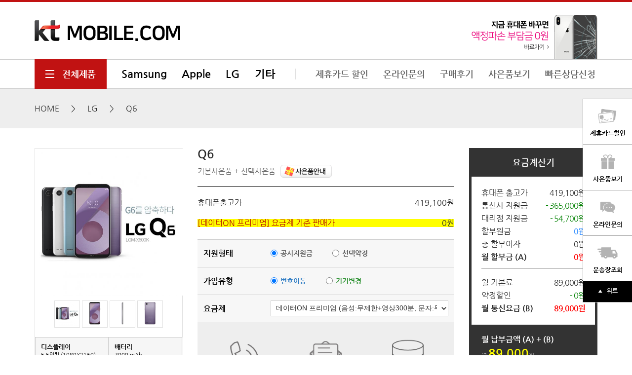

--- FILE ---
content_type: text/html
request_url: http://kt-mobile.com/detail.htm?no=21
body_size: 27947
content:
<!DOCTYPE html PUBLIC "-//W3C//DTD XHTML 1.0 Transitional//EN" "http://www.w3.org/TR/xhtml1/DTD/xhtml1-transitional.dtd">
<html>
<head>
<meta http-equiv="Content-Type" content="text/html; charset=euc-kr" />
<link rel="stylesheet" type="text/css" href="./css/style.css" media="screen" />
<meta name="naver-site-verification" content="42916d416571e71f74585a16e529929e585d2ae2"/>
<meta name="description" content="KT,기기변경,보상기변,번호이동,삼성,Apple,아이폰,LG 휴대폰, 푸짐한 사은품" />
<meta name="keywords" content="KT,기기변경,보상기변,번호이동,삼성,Apple,아이폰,LG 휴대폰, 푸짐한 사은품" />
<link rel="canonical" href="http://www.kt-mobile.com" />
<meta name="robots" content="index">
<meta property="og:type" content="website">
<meta property="og:title" content="KT 모바일 닷컴">
<meta property="og:description" content="KT,기기변경,보상기변,번호이동,삼성,Apple,아이폰,LG 휴대폰, 푸짐한 사은품">
<meta property="og:url" content="http://www.kt-mobile.com">
<meta property="al:web:url" content="http://www.kt-mobile.com/mobile/">
<title>KT 모바일 닷컴</title>

<script>
	parent.scrollTo(0,0);
</script></head>
<script>
<!-- 
    function ifrmResize(i){
        var iframeHeight=
        (i).contentWindow.document.body.scrollHeight;
        (i).height=iframeHeight+20;
    }
// -->
</script>

<body id="top">




<div style="position:relative;float:left;width:100%;height:116px;border-top:4px solid #c11212;"><!--  배경 100% -->
	<div style="position:relative;width:1140px;margin:0 auto;"><!-- 1140px로 감싸기 -->

		<div class="logo"><a href="./index.htm"><img src="./img/logo.png" alt="logo" /></a></div><!-- 로고 -->
		<div class="top_banner">
			<a href="#"><img src="./bs/data/banner/aa11523332491.png" /></a>
		</div>

    </div>
</div>


<div class="menu_w" style="z-index:9999">
	<div class="menu" id="gnb"><!-- 상단메뉴 -->
		<a class="snb_open" onclick="snb.style.visibility='visible'" ><img src="./img/snb_open.gif" alt="menu open" /></a>
		<ul>
			<li><a href="./sub.htm?catenum=1">Samsung</a></li>
			<li><a href="./sub.htm?catenum=2">Apple</a></li>
			<li><a href="./sub.htm?catenum=3">LG</a></li>
			<li><a href="./sub.htm?catenum=4">기타</a></li>
		</ul>
		<ul class="small_menu">
			<li><a href="./card.htm">제휴카드 할인</a></li>
			<li><a href="./question.htm">온라인문의</a></li>
			<li><a href="./review.htm">구매후기</a></li>
			<li><a href="./gift1.htm">사은품보기</a>
				<ul>
					<li><a href="./gift1.htm">기본사은품</a></li>
					<li><a href="./gift2.htm">선택사은품</a></li>
				</ul>
			</li>
			<li><a href="./consulting.htm">빠른상담신청</a></li>
		</ul>

		<div id="snb" style="visibility:hidden;">
			<div id="submenu">
				<a class="snb_close" onclick="snb.style.visibility='hidden'"><img src="./img/snb_close.gif" alt="menu close" /></a>
				<dl class="dl_list">
					<dt>SamSung</dt>
					<dd><a href="./detail.htm?no=46">A6</a></dd>
					<dd><a href="./detail.htm?no=36">Galaxy J5 2017</a></dd>
					<dd><a href="./detail.htm?no=37">Galaxy J7 2017</a></dd>
					<dd><a href="./detail.htm?no=25">갤럭시 A5 2017</a></dd>
					<dd><a href="./detail.htm?no=26">갤럭시 A8</a></dd>
					<dd><a href="./detail.htm?no=28">갤럭시 On7 Prime</a></dd>
					<dd><a href="./detail.htm?no=30">갤럭시 S8 64GB</a></dd>
					<dd><a href="./detail.htm?no=32">갤럭시 S8 Plus 64GB</a></dd>
					<dd><a href="./detail.htm?no=33">갤럭시 S9 64GB</a></dd>
					<dd><a href="./detail.htm?no=35">갤럭시 S9+ 256GB</a></dd>
					<dd><a href="./detail.htm?no=34">갤럭시 S9+ 64GB</a></dd>
					<dd><a href="./detail.htm?no=40">갤럭시 노트8 256GB</a></dd>
					<dd><a href="./detail.htm?no=38">갤럭시 노트8 64GB</a></dd>
					<dd><a href="./detail.htm?no=45">갤럭시Jean</a></dd>
					<dd><a href="./detail.htm?no=42">갤럭시노트9</a></dd>
					<dd><a href="./detail.htm?no=43">갤럭시노트9 512G</a></dd>
				</dl>
				<dl class="dl_list2">
					<dt>Apple</dt>
					<dd><a href="./detail.htm?no=2">iPhone 7 128GB</a></dd>
					<dd><a href="./detail.htm?no=3">iPhone 7 256GB</a></dd>
					<dd><a href="./detail.htm?no=4">iPhone 7 32GB</a></dd>
					<dd><a href="./detail.htm?no=5">iPhone 7 Plus 128GB</a></dd>
					<dd><a href="./detail.htm?no=6">iPhone 7 Plus 256GB</a></dd>
					<dd><a href="./detail.htm?no=7">iPhone 7 Plus 32GB</a></dd>
					<dd><a href="./detail.htm?no=8">iPhone 8 256GB</a></dd>
					<dd><a href="./detail.htm?no=9">iPhone 8 64GB</a></dd>
					<dd><a href="./detail.htm?no=10">iPhone 8 Plus 256GB</a></dd>
					<dd><a href="./detail.htm?no=11">iPhone 8 Plus 64GB</a></dd>
					<dd><a href="./detail.htm?no=12">iPhone X 256GB</a></dd>
					<dd><a href="./detail.htm?no=13">iPhone X 64GB</a></dd>
				</dl>
				<dl class="dl_list2">
					<dt>LG</dt>
					<dd><a href="./detail.htm?no=48">G7 ThinQ</a></dd>
					<dd><a href="./detail.htm?no=49">G7+ ThinQ</a></dd>
					<dd><a href="./detail.htm?no=24">LG Folder</a></dd>
					<dd><a href="./detail.htm?no=44">LG V35 ThinQ</a></dd>
					<dd><a href="./detail.htm?no=47">LG X5</a></dd>
					<dd><a href="./detail.htm?no=20">LG X500</a></dd>
					<dd><a href="./detail.htm?no=21">Q6</a></dd>
					<dd><a href="./detail.htm?no=50">Q7</a></dd>
					<dd><a href="./detail.htm?no=51">Q7+</a></dd>
					<dd><a href="./detail.htm?no=17">V30</a></dd>
					<dd><a href="./detail.htm?no=22">X4</a></dd>
					<dd><a href="./detail.htm?no=23">X4+</a></dd>
				</dl>
				<dl class="dl_list2">
					<dt>기타</dt>
					<dd><a href="./detail.htm?no=41">BeY Phone 2</a></dd>
				</dl>
			</div>
		</div>

	</div>
</div>



<div id="side_bar" style="z-index:999">
	<div class="side_bar_fixed" style="z-index:999999">
		<a href="./card.htm"><img src="./img/info_icon3.png" alt="" /><p>제휴카드할인</p></a>
		<a href="./gift1.htm"><img src="./img/info_icon4.png" alt="" /><p>사은품보기</p></a>
		<a href="./question.htm"><img src="./img/info_icon2.png" alt="" /><p>온라인문의</p></a>
		<a href="./delivery.htm"><img src="./img/info_icon1.png" alt="" /><p>운송장조회</p></a>
		<a href="#top" class="top"><b style="font-size:10px;">▲&nbsp;&nbsp;&nbsp;</b>위로</a>
	</div>
</div>





<script>
function SetNum(obj){
	val=obj.value;
	re=/[^0-9]/gi;
	obj.value=val.replace(re,"");
}
function chksubmith(){
	var f = document.sendh;

	if(f.name.value==''){
		alert('이름을 입력해주세요');
		f.name.focus();
		return false;
	}
	if(f.tel01.value==''){
		alert('연락처를 입력해주세요');
		f.tel01.focus();
		return false;
	}
	if(f.agree.checked==''){
		alert('개인정보 취급방침에 동의하여야 합니다.');
		f.agree.focus();
		return false;
	}

	f.submit();
}
</script>

<form name='sendh' method='post' action="/detail.htm">
<input type='hidden' name='modeh' value='send'>
<input type='hidden' name='gubun' value='상품상담'>
<div class="layer2">
	<div class="bg"></div>
	<div id="layer2_w" class="pop-layer2">
		<div class="pop-container">
			<div class="pop-conts">

				<div class="btn-r2"><a href="#" class="cbtn2">X</a></div>
				<div class="rule_pop2">

					<div class="rule_coun">
						<p style="width:240px"><span>성함</span><input type="text" name="name" class="ip01" maxlength="50"></p>
						<p>
							<span>선택상품</span>
							<select name='product_name'>
							<option value=''>선택</option>
						<option value='A6'>A6</option><option value='BeY Phone 2'>BeY Phone 2</option><option value='G7 ThinQ'>G7 ThinQ</option><option value='G7+ ThinQ'>G7+ ThinQ</option><option value='Galaxy J5 2017'>Galaxy J5 2017</option><option value='Galaxy J7 2017'>Galaxy J7 2017</option><option value='iPhone 7 128GB'>iPhone 7 128GB</option><option value='iPhone 7 256GB'>iPhone 7 256GB</option><option value='iPhone 7 32GB'>iPhone 7 32GB</option><option value='iPhone 7 Plus 128GB'>iPhone 7 Plus 128GB</option><option value='iPhone 7 Plus 256GB'>iPhone 7 Plus 256GB</option><option value='iPhone 7 Plus 32GB'>iPhone 7 Plus 32GB</option><option value='iPhone 8 256GB'>iPhone 8 256GB</option><option value='iPhone 8 64GB'>iPhone 8 64GB</option><option value='iPhone 8 Plus 256GB'>iPhone 8 Plus 256GB</option><option value='iPhone 8 Plus 64GB'>iPhone 8 Plus 64GB</option><option value='iPhone X 256GB'>iPhone X 256GB</option><option value='iPhone X 64GB'>iPhone X 64GB</option><option value='LG Folder'>LG Folder</option><option value='LG V35 ThinQ'>LG V35 ThinQ</option><option value='LG X5'>LG X5</option><option value='LG X500'>LG X500</option><option value='Q6'>Q6</option><option value='Q7'>Q7</option><option value='Q7+'>Q7+</option><option value='V30'>V30</option><option value='X4'>X4</option><option value='X4+'>X4+</option><option value='갤럭시 A5 2017'>갤럭시 A5 2017</option><option value='갤럭시 A8'>갤럭시 A8</option><option value='갤럭시 On7 Prime'>갤럭시 On7 Prime</option><option value='갤럭시 S8 64GB'>갤럭시 S8 64GB</option><option value='갤럭시 S8 Plus 64GB'>갤럭시 S8 Plus 64GB</option><option value='갤럭시 S9 64GB'>갤럭시 S9 64GB</option><option value='갤럭시 S9+ 256GB'>갤럭시 S9+ 256GB</option><option value='갤럭시 S9+ 64GB'>갤럭시 S9+ 64GB</option><option value='갤럭시 노트8 256GB'>갤럭시 노트8 256GB</option><option value='갤럭시 노트8 64GB'>갤럭시 노트8 64GB</option><option value='갤럭시Jean'>갤럭시Jean</option><option value='갤럭시노트9'>갤럭시노트9</option><option value='갤럭시노트9 512G'>갤럭시노트9 512G</option>							</select>
						</p>
						<p style="width:240px"><span>연락처</span><input type="text" name="tel01" class="ip01" maxlength="12" onkeydown="javascript:SetNum(this);"></p>
						<p>
							<span>통화가능시간</span>
							<select name='telti'>
								<option>선택</option>
								<option value='09~10'>09시~10시</option>
								<option value='10~11'>10시~11시</option>
								<option value='11~12'>11시~12시</option>
								<option value='12~13'>12시~13시</option>
								<option value='13~14'>13시~14시</option>
								<option value='14~15'>14시~15시</option>
								<option value='15~16'>15시~16시</option>
								<option value='16~17'>16시~17시</option>
								<option value='17~18'>17시~18시</option>
								<option value='18~19'>18시~19시</option>
							</select>
						</p>
						<p style="width:340px;"><span>문의내용</span><textarea name="memo" rows="3" cols="6"></textarea></p>
						<div class="coun_btn3"><a style='cursor:pointer;' onclick="javascript:chksubmith();"><img src="./img/coun_btn.gif" alt="상담신청" width="100%" /></a></div>
					</div>

					<div class="coun_check2"><input type="checkbox" name="agree" value="1" ><span>개인정보취급방침을 읽었으며 내용에 동의합니다.</span>
						<div class="coun_btn4"><img src="./img/consulting_btn2.png" alt="전문보기" width="100%" /><a onclick="layer_open('layer_w');return false;">전문보기</a></div>
					</div>

				</div>

			</div>
		</div>
	</div>
</div>

<script src="./js/jquery.min.js" type="text/javascript"></script>
<script type="text/javascript">
	function layer2_open(el){

		var temp = $('#' + el);
		var bg = temp.prev().hasClass('bg');	//dimmed 레이어를 감지하기 위한 boolean 변수

		if(bg){
			$('.layer2').fadeIn();	//'bg' 클래스가 존재하면 레이어가 나타나고 배경은 dimmed 된다. 
		}else{
			temp.fadeIn();
		}

		// 화면의 중앙에 레이어를 띄운다.
		if (temp.outerHeight() < $(document).height() ) temp.css('margin-top', '-'+temp.outerHeight()/2+'px');
		else temp.css('top', '0px');
		if (temp.outerWidth() < $(document).width() ) temp.css('margin-left', '-'+temp.outerWidth()/2+'px');
		else temp.css('left', '0px');

		temp.find('a.cbtn2').click(function(e){
			if(bg){
				$('.layer2').fadeOut(); //'bg' 클래스가 존재하면 레이어를 사라지게 한다. 
			}else{
				temp.fadeOut();
			}
			e.preventDefault();
		});

		$('.layer2 .bg').click(function(e){	//배경을 클릭하면 레이어를 사라지게 하는 이벤트 핸들러
			$('.layer2').fadeOut();
			e.preventDefault();
		});

	}				
</script>
</form>


<div class="layer">
	<div class="bg"></div>
	<div id="layer_w" class="pop-layer">
		<div class="pop-container">
			<div class="pop-conts">

				<div class="assembly_title">개인정보취급방침 전문  <div class="btn-r"><a href="#" class="cbtn">닫기</a></div></div>
				<div class="rule_pop">
					■ 개인정보의 수집 및 이용목적<br>
					- 서비스 이용에 따른 본인식별, 실명확인, 가입의사 확인, 연령제한 서비스 이용<br>
					- 고지사항 전달, 불만처리 의사소통 경로 확보, 물품배송 시 정확한 배송지 정보 확보<br>
					- 신규 서비스 등 최신정보 안내 및 개인맞춤서비스 제공을 위한 자료<br>
					- 기타 원활한 양질의 서비스 제공 등<br><br>

					■ 수집하는 개인정보의 항목<br>
					- 회사명 , 담당자, 연락처, 이메일, 그 외 선택항목<br><br>

					■ 개인정보의 보유 및 이용기간<br>
					- 원칙적으로 개인정보의 수집 또는 제공받은 목적 달성 시 지체 없이 파기합니다.<br>
					- 다만, 원활한 서비스의 상담을 위해 상담 완료 후 내용을 3개월간 보유할 수 있으며 전자상거래에서의 소비자보호에 관한 법률 등 타법률에 의해 보존할 필요가 있는 경우에는 일정기간 보존합니다.
				</div>

			</div>
		</div>
	</div>
</div>

<script type="text/javascript">
	function layer_open(el){

		var temp = $('#' + el);
		var bg = temp.prev().hasClass('bg');	//dimmed 레이어를 감지하기 위한 boolean 변수

		if(bg){
			$('.layer').fadeIn();	//'bg' 클래스가 존재하면 레이어가 나타나고 배경은 dimmed 된다. 
		}else{
			temp.fadeIn();
		}

		// 화면의 중앙에 레이어를 띄운다.
		if (temp.outerHeight() < $(document).height() ) temp.css('margin-top', '-'+temp.outerHeight()/2+'px');
		else temp.css('top', '0px');
		if (temp.outerWidth() < $(document).width() ) temp.css('margin-left', '-'+temp.outerWidth()/2+'px');
		else temp.css('left', '0px');

		temp.find('a.cbtn').click(function(e){
			if(bg){
				$('.layer').fadeOut(); //'bg' 클래스가 존재하면 레이어를 사라지게 한다. 
			}else{
				temp.fadeOut();
			}
			e.preventDefault();
		});

		$('.layer .bg').click(function(e){	//배경을 클릭하면 레이어를 사라지게 하는 이벤트 핸들러
			$('.layer').fadeOut();
			e.preventDefault();
		});

	}				
</script>

<div class="sub_navi">
	<p><a href="./index.htm">HOME</a> <span>></span> LG <span>></span> Q6</p>
</div>




<div style="position:relative;float:left;width:100%;margin-top:40px;"><!-- 서브 컨텐츠 배경 100% -->
	<div style="position:relative;width:1140px;margin:0 auto;"><!-- 서브 컨텐츠 1140px로 감싸기 -->



		<div id="detail">

<form name='product' target="dcount" method="post" action="./pay_count.php">
<input type='hidden' name='product_no' value='21'>
			<div class="detail_top">
				<div class="dtl_img">
					<img src="./bs/data/product/1523119789/180417071713hye3w.jpg" height="298" alt="상품"  id='fimg' />
					<div class="dtl_small_img_w">
						<div class="dtl_small_img">
							<ul>
										<li><img src="./bs/data/product/1523119789/180417071713hye3w.jpg" alt="" width="50" height="50" onmouseover="javascript:fimg.src='./bs/data/product/1523119789/180417071713hye3w.jpg';" /></li>
												<li><img src="./bs/data/product/1523119789/180417071713q18o6.jpg" alt="" width="50" height="50"  onmouseover="javascript:fimg.src='./bs/data/product/1523119789/180417071713q18o6.jpg';"  /></li>
												<li><img src="./bs/data/product/1523119789/180417071713m64x1.jpg" alt="" width="50" height="50"  onmouseover="javascript:fimg.src='./bs/data/product/1523119789/180417071713m64x1.jpg';"  /></li>
												<li><img src="./bs/data/product/1523119789/180417071713zxhdj.jpg" alt="" width="50" height="50"  onmouseover="javascript:fimg.src='./bs/data/product/1523119789/180417071713zxhdj.jpg';"  /></li>
											</ul>
						</div>
					</div>
					<div class="m_spec3">
						<p><b>디스플레이<span>5.5인치 (1080X2160)<span></b></p>
						<p><b>배터리<span>3000 mAh<span></b></p>
						<p><b>메모리<span>3GB RAM+내장32GB<span></b></p>
						<p><b>CPU<span>Qualcomm Snapdragon 435 <span></b></p>
					</div>
				</div>

				<div class="dtl_text">
					<div class="dtl_text_title">
						<b>Q6</b>
						<p><span>기본사은품 + 선택사은품</span><a href="#d02"><img src="./img/gift_btn.png" alt="사은품안내" width="100%" /></a></p>
					</div>
					<div class="dtl_text_price">
						<p><b>휴대폰출고가</b><span id='titacount'></span></p>
						<p style='background:yellow;'><b id='titpay'></b></p>
					</div>
					<table class="dtl_tbl">
						<tr>
							<th class="dtl_gray">지원형태</th>
							<td class="dtl_gray">
								<div class="radio_btn">
									<p><input type="radio" name="or1" value="1" checked="" class="rd_ip" onclick="javascript:product.submit();">공시지원금</p>
									<p><input type="radio" name="or1" value="2" class="rd_ip" onclick="javascript:product.submit();">선택약정</p>
								</div>
							</td>
						</tr>
						<tr>
							<th class="dtl_gray">가입유형</th>
							<td class="dtl_gray">
								<div class="radio_btn">
									<p style="color:#2e7cc4;"><input type="radio" name="or2" value="번호이동" checked="" class="rd_ip">번호이동</p>
									<p style="color:#278f2c;"><input type="radio" name="or2" value="기기변경" class="rd_ip">기기변경</p>
								</div>
							</td>
						</tr>
						<tr>
							<th class="dtl_gray"  style="border:none;">요금제</th>
							<td class="dtl_gray" style="border:none;">
								<select name="or3" onchange="javascript:product.submit();">
<option value='데이터ON 프리미엄@@21@@'+ document.or1.value>데이터ON 프리미엄 (음성:무제한+영상300분, 문자:무제한, 데이터:완전무제한(미디어팩/VIP팩 기본제공))</option><option value='데이터ON 비디오@@21@@'+ document.or1.value>데이터ON 비디오 (음성:무제한+영상300분, 문자:무제한, 데이터:100GB+무한(5Mbps Qos))</option><option value='데이터ON 톡@@21@@'+ document.or1.value>데이터ON 톡 (음성:무제한+영상300분, 문자:무제한, 데이터:3GB+무한(1Mbps Qos))</option><option value='LTE  베이직@@21@@'+ document.or1.value>LTE  베이직 (음성:무제한+영상50분, 문자:무제한, 데이터:1GB(+밀당))</option>
								</select>
							</td>
						</tr>
						<tr>
							<td colspan="2" class="dtl_gray" style="text-align:center;padding-top:15px;background:#eee;">
								
								<div class="price_icon">
									<ul>
										<li><img src="./img/price_icon01.png" alt="" width="100%" /><span id='ds1'>음성 무제한<br />영상 30분</span></li>
										<li><img src="./img/price_icon02.png" alt="" width="100%" /><span id='ds2'>문자 무제한</span></li>
										<li><img src="./img/price_icon03.png" alt="" width="100%" /><span id='ds3'>데이터 무제한</span></li>
									</ul>
								</div>
							</td>
						</tr>
						<tr>
							<th class="dtl_gray">색상</th>
							<td class="dtl_gray">
								<div class="radio_btn">
<p><input type='radio' name='or4' value='블랙' class='rd_ip'>블랙</p><p><input type='radio' name='or4' value='플래티넘' class='rd_ip'>플래티넘</p>								</div>
							</td>
						</tr>
					</table>

					<div class="btn_w2">
						<input type="button" value=" 번호이동 신청 " class="btn5" onClick="javascript:window.open('http://online.kt.com/index.jsp?prdcID=8109BE9C-0335-4A99-9269-8BBD0F74A7FA');">
						<input type="button" value=" 기기변경 신청 " class="btn6" onClick="javascript:window.open('http://online.kt.com/index.jsp?prdcID=1B49000A-AA00-4F30-80F4-3F84670FDF09');">
						<input type="button" value=" 온라인문의 " class="btn3" onclick="layer2_open('layer2_w',product.or1.value,product.or2.value,product.or3.value);return false;">
					</div>
				</div>

				<div class="dtl_price">
					<p class="dtl_price_title">요금계산기</p>
					<div class="dtl_price_w">
						<table>
							<tr><th><b>휴대폰 출고가</b></th><td><span id='opay_a'>0원</span></td></tr> 
							<tr><th><b>통신사 지원금</b></th><td><span id='opay_c' style="color:green">- 0원</span></td></tr> 
							<tr><th><b>대리점 지원금</b></th><td><span id='opay_3' style="color:green">- 0원</span></td></tr> 
							<tr><th><b>할부원금</b></th><td><span  id='opay_4' style="font-weight:600;color:#3d94ff">0원</span></td></tr>
							<tr><th><b>총 할부이자</b></th><td><span id='opay_5' >0원</span></td></tr>

							<tr><th><b style="font-weight:600;">월 할부금 (A)</b></th><td><span id='opay_6'  style="font-weight:600;color:red">0원</span></td></tr>

						</table>
						<table style="margin-top:10px;">
							<tr><td colspan="2" style="padding-top:10px;border-top:1px solid #aaa;"></td></tr>
							<tr><th><b>월 기본료</b></th><td><span id='opay_b'>0원</span></td></tr> 
							<tr><th><b>약정할인</b></th><td><span id='opay_8' style="color:green">- 0원</span></td></tr> 
							<tr><th><b style="font-weight:600;">월 통신요금 (B)</b></th><td><span  id='opay_9' style="font-weight:600;color:red">0원</span></td></tr> 
						</table>
					</div>
					<div class="dtl_price_text">
						<p style="font-weight:600;">월 납부금액 (A) + (B)</p>
						<span  id='monthpay' style="margin:5px 0;"></span>
						<p style="color:yellow;">(부가세, 할부이자 포함)</p>
						<span style="margin-top:5px;">가입비 : <font>면제</font>&nbsp;&nbsp;/&nbsp;&nbsp; 유심비 : <font>7,700원 후납</font></span>
					</div>
				</div>
			</div>
</form>
			<div class="detail_cont" >
				<!-- 상품상세페이지 내용 들어갈 곳 -->

<iframe frameborder='0' id='dcount' name='dcount' width='0' height='0' src='./pay_count.php' scrolling='no'></iframe>


		<div class="dtl_tab" style="margin-top:0" id='d01' name='d01'>
			<ul>
				<li><a href="#d01" class="on">상세정보</a></li>
				<li><a href="#d02">기본사은품</a></li>
				<li><a href="#d03">선택사은품</a></li>
			</ul>
		</div>


				<center><img alt="http://www.kt-mobile.com/bs/se2/imgup/1523119789x600_00.jpg" src="http://www.kt-mobile.com/bs/se2/imgup/1523119789x600_00.jpg" border="0"></center><br><p>&nbsp;</p>


				<!-- 상품상세페이지 내용 들어갈 곳 -->
			</div>
		</div>


		<div class="dtl_tab" id='d02' name='d02'>
			<ul>
				<li><a href="#d01">상세정보</a></li>
				<li><a href="#d02" class="on">기본사은품</a></li>
				<li><a href="#d03">선택사은품</a></li>
			</ul>
		</div>

		<div id="gift">


			<ul class="tabs" style="width:100%">
				<li><a href="#tab1">번호이동</a></li>
				<li><a href="#tab2">기기변경</a></li>
			</ul>

			<div class="tab_container">
				<div id="tab1" class="tab_content">
					<ul>
											<li><img src="./bs/data/bonus1/1524023332/04_1.jpg" alt="사은품" width="100%" /><p>샤오미 정품보조배터리</p></li>
											<li><img src="./bs/data/bonus1/1524019614/180418124816tixm5.jpg" alt="사은품" width="100%" /><p>스마트링</p></li>
											<li><img src="./bs/data/bonus1/1524019136/1804181140271w9ws.jpg" alt="사은품" width="100%" /><p>셀카봉</p></li>
											<li><img src="./bs/data/bonus1/1524019514/180418124414073ab.jpg" alt="사은품" width="100%" /><p>케이스</p></li>
											<li><img src="./bs/data/bonus1/1524019485/1804181151250zxmd.jpg" alt="사은품" width="100%" /><p>액정보호필름</p></li>
										</ul>
				</div>
				<div id="tab2" class="tab_content">
					<ul>
											<li><img src="./bs/data/bonus1/1524043895/180418063147pibtq.jpg" alt="사은품" width="100%" /><p>배터리</p></li>
										</ul>
				</div>
			</div>
		</div>


		<div class="dtl_tab" id='d03' name='d03'>
			<ul>
				<li><a href="#d01">상세정보</a></li>
				<li><a href="#d02">기본사은품</a></li>
				<li><a href="#d03" class="on">선택사은품</a></li>
			</ul>
		</div>

		<div id="gift">

			<ul class="tabs2" style="width:100%">
				<li><a href="#tab3">번호이동</a></li>
				<li><a href="#tab4">기기변경</a></li>
			</ul>

			<div class="tab_container2">
				<div id="tab3" class="tab_content2">
					<ul>
											<li><img src="./bs/data/bonus2/1524023493/1804181252341pgp3.jpg" alt="사은품" width="100%" /><p>SM-T280 갤럭시탭A 2017 와이파이용</p></li>
											<li><img src="./bs/data/bonus2/1524024186/1804180103185388y.jpg" alt="사은품" width="100%" /><p>애플 에어팟</p></li>
											<li><img src="./bs/data/bonus2/1524024090/180418010148dkrck.jpg" alt="사은품" width="100%" /><p>삼성 아이콘X 2018</p></li>
											<li><img src="./bs/data/bonus2/1524023744/180418125607s84q5.jpg" alt="사은품" width="100%" /><p>돌체구스토 지니오2</p></li>
											<li><img src="./bs/data/bonus2/1524024511/180418010848c4jky.jpg" alt="사은품" width="100%" /><p>삼성 기어핏2 프로</p></li>
										</ul>
				</div>
				<div id="tab4" class="tab_content2">
					<ul>
										</ul>
				</div>
			</div>
		</div>


	</div>
</div>
<script>
	document.product.submit();
</script>




<script src="./js/jquery.min.js"></script> 
<script type="text/javascript">
$(document).ready(function() {
	//Default Action
	$(".tab_content").hide(); //Hide all content
	$("ul.tabs li:first").addClass("active").show(); //Activate first tab
	$(".tab_content:first").show(); //Show first tab content
	//On Click Event
	$("ul.tabs li").click(function() {
		$("ul.tabs li").removeClass("active"); //Remove any "active" class
		$(this).addClass("active"); //Add "active" class to selected tab
		$(".tab_content").hide(); //Hide all tab content
		var activeTab = $(this).find("a").attr("href"); //Find the rel attribute value to identify the active tab + content
		$(activeTab).fadeIn(); //Fade in the active content
		return false;
	});
});
</script>
<script type="text/javascript">
$(document).ready(function() {
	//Default Action
	$(".tab_content2").hide(); //Hide all content
	$("ul.tabs2 li:first").addClass("active2").show(); //Activate first tab
	$(".tab_content2:first").show(); //Show first tab content
	//On Click Event
	$("ul.tabs2 li").click(function() {
		$("ul.tabs2 li").removeClass("active2"); //Remove any "active" class
		$(this).addClass("active2"); //Add "active" class to selected tab
		$(".tab_content2").hide(); //Hide all tab content
		var activeTab = $(this).find("a").attr("href"); //Find the rel attribute value to identify the active tab + content
		$(activeTab).fadeIn(); //Fade in the active content
		return false;
	});
});
</script>
<div style="position:relative;float:left;width:100%;margin-top:80px;border-top:1px solid #ccc;z-index:100;"><!-- 100% 영역 -->
	<div style="position:relative;width:1140px;margin:0 auto;"><!-- 1140px로 감싸기 -->

		<div class="notice">
			<p class="f_title">구매후기</p>
			<ul>
				<li><a href="./review.htm?no=8">V30 기기변경 후기!</a><span class="date">이상현님</span></li>
				<li><a href="./review.htm?no=5">V30 기기변경 후기!</a><span class="date">이상현님</span></li>
			</ul>
			<a href="./review.htm" class="more">+</a>
		</div>
		
		<div class="f_icon">
			<ul>
				<li><a href="./delivery.htm"><img src="./img/info_icon1.png" alt="운송장조회" /><p>운송장조회</p></a></li>
				<li><a href="./question.htm"><img src="./img/info_icon2.png" alt="온라인문의" /><p>온라인문의</p></a></li>
				<li><a href="./card.htm"><img src="./img/info_icon3.png" alt="제휴카드할인" /><p>제휴카드할인</p></a></li>
				<li><a href="./gift1.htm"><img src="./img/info_icon4.png" alt="사은품보기" /><p>사은품보기</p></a></li>
			</ul>
		</div>

		<div class="f_cs">
			<p class="f_title">고객센터</p>
			<b class="cs_num">070-7762-8036<br /><span>010-7366-8000</span></b>
			<span><b>팩스번호 : 062-443-0070<br />상담시간 : 10:00 ~ 19:00</b><br />※ 일요일과 공휴일은 개통 및 상담이 불가합니다.</span>
			<div class="f_bank">
				<p><img src="./img/bank_logo.gif" /><b>110702-01-42978 </b></p>
				<span>예금주 : (주)대찬정보통신</span>
			</div>
		</div>
	</div>
</div>



<div style="position:relative;float:left;width:100%;background:#f5f5f5;border-top:1px solid #ccc;border-bottom:1px solid #ccc;">
	<div class="fm">
		<ul>
			<li><a href="#">이용약관</a></li>
			<li><a href="#">개인정보취급방침</a></li>
			<li><a href="#">사업자정보확인</a></li>
		</ul>
	</div>
</div>



<div style="position:relative;float:left;width:100%;"><!-- 배경 100% -->
	<div style="position:relative;width:1140px;margin:0 auto;"><!-- 1140px로 감싸기 -->

		<div class="copy">
			사이트명 : KT MOBILE.COM&nbsp;&nbsp;/&nbsp;&nbsp;회사명 : 대찬정보통신 /  대표자 : 장득수&nbsp;&nbsp;/&nbsp;&nbsp;사업자등록번호 : 410-81-49382<br />
			주소 : 광주광역시 북구 금남로 77  302호&nbsp;&nbsp;/&nbsp;&nbsp;대표번호 : 070-7762-8036, 010-7366-8000&nbsp;&nbsp;/&nbsp;&nbsp;팩스 : 062-443-0070<br />
			이메일 : ktdaechan@hanmail.net<br/>
			COPYRIGHT (C) “KT MOBILE COM” ALL RIGHT RESERVED.&nbsp;<a href='./bs/admin.php' target="_blank"><b>[관리자]</b></a>
		</div>

	</div>
</div>




</body>
</html>

--- FILE ---
content_type: text/html
request_url: http://kt-mobile.com/pay_count.php
body_size: 1259
content:

<script>
	parent.scrollTo(0,0);
</script>
				<script>


					parent.document.getElementById("opay_8").innerHTML='- 0��';
					parent.document.getElementById("opay_9").innerHTML='89,000��';
					parent.document.getElementById("monthpay").innerHTML='�� <b>89,000</b>��';
					parent.document.getElementById("titacount").innerHTML='419,100��';
					parent.document.getElementById("titpay").innerHTML='<font>[������ON �����̾�] ����� ���� �ǸŰ�</font> <span>0��</span>';


					parent.document.getElementById("ds1").innerHTML='������+����300��';
					parent.document.getElementById("ds2").innerHTML='������';
					parent.document.getElementById("ds3").innerHTML='����������(�̵����/VIP�� �⺻����)';

					parent.document.getElementById("opay_a").innerHTML='419,100��';
					parent.document.getElementById("opay_b").innerHTML='89,000��';
					parent.document.getElementById("opay_c").innerHTML='- 365,000��';

					parent.document.getElementById("opay_3").innerHTML='- 54,700��';
					parent.document.getElementById("opay_4").innerHTML='0��';
					parent.document.getElementById("opay_5").innerHTML='0��';

					parent.document.getElementById("opay_6").innerHTML='0��';
					parent.document.getElementById("opay_7").innerHTML='89,000��';

				</script>
				

--- FILE ---
content_type: text/css
request_url: http://kt-mobile.com/css/style.css
body_size: 37616
content:
/* Written By MJS */

html,body,p,div,ul,ol,li,dl,dt,dd,table,th,td,form,fieldset,legend,input,textarea,button,select{margin:0;padding:0;font-size:12px;color:#282828;font-family:'NanumGothic' sans-serif}
img,fieldset{border:0;margin:0;padding:0;}
ul,ol{list-style:none}
em,address{font-style:normal}
a{border:0;cursor:pointer;color:#333;}
a:link{border:0;color:#333;text-decoration:none}
a:visited,a:hover,a:active{border:0;color:#333;text-decoration:none}
table{border-spacing:0;padding:0;border:0;border-collapse:collapse}
.blind{visibility:hidden;overflow:hidden;position:absolute;top:0;left:0;width:0;height:0;font-size:0;line-height:0}

html,body{min-width:1140px;}


@font-face { /* 나눔고딕 Regular */
  font-family: 'Nanum Gothic';
  font-style: normal;
  font-weight: 400;
  src: url(//fonts.gstatic.com/ea/nanumgothic/v5/NanumGothic-Regular.eot);
  src: url(//fonts.gstatic.com/ea/nanumgothic/v5/NanumGothic-Regular.eot?#iefix) format('embedded-opentype'),
       url(//fonts.gstatic.com/ea/nanumgothic/v5/NanumGothic-Regular.woff2) format('woff2'),
       url(//fonts.gstatic.com/ea/nanumgothic/v5/NanumGothic-Regular.woff) format('woff'),
       url(//fonts.gstatic.com/ea/nanumgothic/v5/NanumGothic-Regular.ttf) format('truetype');
}
@font-face { /* 나눔고딕 Bold */
  font-family: 'Nanum Gothic';
  font-style: normal;
  font-weight: 700;
  src: url(//fonts.gstatic.com/ea/nanumgothic/v5/NanumGothic-Bold.eot);
  src: url(//fonts.gstatic.com/ea/nanumgothic/v5/NanumGothic-Bold.eot?#iefix) format('embedded-opentype'),
       url(//fonts.gstatic.com/ea/nanumgothic/v5/NanumGothic-Bold.woff2) format('woff2'),
       url(//fonts.gstatic.com/ea/nanumgothic/v5/NanumGothic-Bold.woff) format('woff'),
       url(//fonts.gstatic.com/ea/nanumgothic/v5/NanumGothic-Bold.ttf) format('truetype');
}
@font-face { /* 나눔고딕 ExtraBold */
  font-family: 'Nanum Gothic';
  font-style: normal;
  font-weight: 800;
  src: url(//fonts.gstatic.com/ea/nanumgothic/v5/NanumGothic-ExtraBold.eot);
  src: url(//fonts.gstatic.com/ea/nanumgothic/v5/NanumGothic-ExtraBold.eot?#iefix) format('embedded-opentype'),
       url(//fonts.gstatic.com/ea/nanumgothic/v5/NanumGothic-ExtraBold.woff2) format('woff2'),
       url(//fonts.gstatic.com/ea/nanumgothic/v5/NanumGothic-ExtraBold.woff) format('woff'),
       url(//fonts.gstatic.com/ea/nanumgothic/v5/NanumGothic-ExtraBold.ttf) format('truetype');
}

html, body {
  font-family: 'Nanum Gothic', sans-serif;
}





/*=================================== 상단 ===================================*/
/* 로고 */
.logo{float: left;width:235px;height:42px;padding:37px 0px;}


/* 로그인~고객센터 */
.top_banner{position:absolute;right:0;top:26px;height:90px;}


/* 메뉴 */
.menu_w{position:relative;float:left;width:100%;height:58px;background:#fff;border-top:1px solid #ccc;border-bottom:1px solid #ccc;z-index:999;}
.menu{position:relative;width:1140px;margin:0 auto;}
.menu > ul{float:left;height:22px;margin:18px 40px 18px 146px;padding-right:40px;border-right:1px solid #e0e0e0;}
.menu > ul > li{float:left;margin-left:30px;}
.menu > ul > li > a{float:left;width:100%;display:block;line-height:100%;text-align:center;font-size:22px;font-weight:600;color:#000;}
.menu > ul > li > a:hover{color:#c11212;}
.menu > ul.small_menu{float:left;margin:0;padding:0;border:none;}
.menu > ul.small_menu > li{float:left;margin-left:30px;}
.menu > ul.small_menu > li:first-child{margin-left:0;}
.menu > ul.small_menu > li > a{float:left;width:100%;display:block;height:58px;line-height:58px;text-align:center;font-size:18px;font-weight:600;color:#666;}
.menu > ul.small_menu > li > a:hover{color:#000;}
/* 마우스오버 시 나오는 메뉴 */
.menu > ul > li > ul{display:none;}
.menu > ul > li:hover ul{position:absolute;left:870px;top:59px;width:180px;display:block;background:#555;z-index:1000;}
.menu li li{display:inline-block;float:left;width:100%;border:none;background:none;text-align:center;}
.menu li li a{float:left;width:100%;display:block;font-weight:bold;color:#fff;height:40px;line-height:40px;font-size:13px;cursor:pointer;}
.menu li li a:hover{background:#c11212;}

a.snb_open{position:absolute;display:block;width:146px;height:60px;top:-1px;left:0;}/* 전체제품 */
a.snb_close{position:absolute;display:block;width:146px;height:60px;top:-59px;left:-1px;}/* close */
/* 전체제품 펼침 메뉴 */
#snb{position:relative;float:left;width:100%;background:none;z-index:99999999999999;}
#submenu{position:relative;float:left;width:1080px;padding:20px 29px;border:1px solid #ccc;border-top:none;background:#f0f0f0;}
dl.dl_list{float:left;width:23.5%;}
dl.dl_list dt{float:left;width:100%;line-height:34px;font-size:18px;font-weight:600;border-bottom:1px solid #000;color:#000;margin-bottom:2%;}
dl.dl_list dd{float:left;width:50%;}
dl.dl_list dd a{line-height:28px;font-size:12px;color:#777;text-align:left;}
dl.dl_list dd a:hover{color:#000;}
dl.dl_list2{float:left;width:23.5%;margin-left:2%;}
dl.dl_list2 dt{float:left;width:100%;line-height:34px;font-size:18px;font-weight:600;border-bottom:1px solid #000;color:#000;margin-bottom:2%;}
dl.dl_list2 dd{float:left;width:50%;}
dl.dl_list2 dd a{line-height:28px;font-size:12px;color:#777;text-align:left;}
dl.dl_list2 dd a:hover{color:#000;}


/* 빠른상담신청 */
.layer2{display:none;position:fixed;_position:absolute;top:0;left:0;width:100%;height:100%;z-index:9999999999}
.layer2 .bg{position:absolute;top:0;left:0;width:100%;height:100%;background:#000;opacity:.7;filter:alpha(opacity=70);}
.layer2 .pop-layer2{display:block;overflow:hidden;}
.pop-layer2{display:none;position:absolute;top:50%;left:50%;width:630px;height:400px;background:#000;margin-left:-630px;overflow:hidden;}	
.pop-layer2 .pop-container{position:relative;float:left;width:90%;margin:5%;}
.btn-r2{position:absolute;right:0;top:0;}
a.cbtn2{float:left;width:40px;line-height:40px;background:#333;font-size:18px;color:#fff;text-align:center;}	
.rule_pop2{position:relative;float:left;width:100%;font-size:14px;line-height:20px;margin-top:60px;}
.rule_coun{position:relative;float:left;width:591px;height:190px;margin-left:-35px;}
.rule_pop2 p{position:relative;float:left;width:280px;height:40px;margin:0 0 10px 35px;}
.rule_pop2 span{float:left;height:40px;line-height:40px;font-size:16px;font-weight:600;color:#fff;}
.rule_pop2 input.ip01{position:absolute;right:0;top:0;width:148px;height:40px;line-height:40px;font-size:16px;padding-left:12px;border:none;}
.rule_pop2 select{position:absolute;right:0;top:0;width:170px;height:40px;line-height:40px;font-size:16px;padding-left:12px;border:none;}
.rule_pop2 textarea{position:absolute;right:0;top:0;width:240px;height:70px;padding:10px;line-height:22px;font-size:16px;border:none;}
.coun_btn3{position:absolute;right:0;bottom:0;width:172px;height:92px;}
/* 체크박스, 전문보기 */
.coun_check2{float:left;width:100%;height:14px;margin:40px 0 0 50px;}
.coun_check2 input{float:left;width:14px;height:14px;line-height:14px;margin-right:8px;}
.coun_check2 span{float:left;font-size:14px;line-height:14px;color:#fff}
.coun_btn4{position:relative;float:left;width:72px;height:28px;margin:-8px 0 0 10px;}
.coun_btn4 a{position:absolute;left:0;top:0;width:100%;height:28px;line-height:28px;display:block;font-size:14px;color:#fff;font-weight:600;text-align:center;}




/*=================================== 메인 ===================================*/
/* 메인비주얼 */
#imgList {position:absolute;width:20000px;left:0;top:0px;}
#imgList div{float:left;}
.arrow_wrap{position:absolute;width:100%;height:70px;left:0;top:195px;}
.arrow_w{position:relative;width:1140px;height:70px;margin:0 auto;}
a.ar_left{position:absolute;top:0;left:-70px;width:70px;height:70px;z-index:99999;}
a.ar_right{position:absolute;top:0;right:-70px;width:70px;height:70px;z-index:99999;}



.m_title{position:relative;float:left;width:100%;line-height:100%;font-size:30px;font-weight:600;text-align:center;letter-spacing:-1px;margin-bottom:30px;color:#000;}
.m_title2{position:relative;float:left;width:100%;margin-bottom:30px;}
.m_title2 b{float:left;width:100%;line-height:100%;font-size:30px;font-weight:600;text-align:left;letter-spacing:-1px;color:#fff;}
.m_title2 span{position:absolute;right:0;top:0;line-height:18px;font-size:13px;color:#a6a6a6;letter-spacing:0;}


/* 인기 BEST 상품 */
#rolling {position:relative;float:left;width:1140px;height:694px;}
#rolling a#left {position:absolute;left:-45px;top:319px;z-index:20;}
#rolling a#right {position:absolute;right:-45px;top:319px;z-index:20;}
#rolling .roll_img {position:relative;width:100%;height:100%;overflow:hidden;}
#rolling .roll_img ul {position:absolute;left:0px;top:0px;background:#555;}
#rolling .roll_img ul:after {content: ".";display: block;height: 0px;clear: both;visibility: hidden;}
#rolling .roll_img ul li {float:left;width:285px;height:694px;}
#rolling .roll_img ul li a{float:left;width:100%;width:283px;height:283px;border:1px solid #555;}
#rolling .roll_img ul li a img{float:left;width:100%;}
#rolling #control {text-align:center;}


/* 상품진열 */
.pro_list{position:relative;float:left;width:100%;}
.pro_list ul{float:left;width:1160px;margin-left:-10px;}
.pro_list ul li{float:left;width:268px;height:630px;margin:10px;border:1px solid #ccc;}


/* 휴대폰기종, 사은품멘트 */
.ptitle{float:left;width:90%;margin:10px 5% 0 5%;line-height:26px;font-size:16px;font-weight:600;color:#fff;text-align:center;}
.ptitle span{float:left;width:100%;font-size:14px;color:#aaa;font-weight:400;}
/* 기기변경, 번호이동 */
.choice{position:relative;float:left;width:60%;height:26px;margin:4% 20%;}
.choice p{float:left;width:49% !important;height:26px !important;line-height:26px;font-size:13px;font-weight:bold;background:red;margin:0;text-align:center;border:none !important;margin-left:1px !important;color:#fff;}
.choice a{float:left;width:49% !important;height:26px !important;line-height:26px;font-size:13px;font-weight:bold;background:red;margin:0;text-align:center;border:none !important;margin-left:1px !important;color:#fff;}
/* 가격, 할부원금, 요금제기준 */
.p_price{float:left;width:90%;margin:0 5%;margin-bottom:15px;}
.p_price p{float:left;width:100%;line-height:100%;font-size:22px;color:#ff7800;text-align:center;margin-bottom:5px;}
.p_price p b{font-weight:bold;}
.p_price span{float:left;width:100%;line-height:22px;font-size:12px;color:#aaa;text-align:center;}
.p_price span b{float:left;width:100%;font-size:14px;font-weight:400;}
/* 스팩 */
.m_spec{position:relative;float:left;width:80%;margin:0 10%;background:#222;}
.m_spec p{float:left;padding:0;width:90%;padding:3% 4.5%;border:1px solid #000;margin-top:-1px;}
.m_spec p img{float:left;width:15%;filter:alpha(opacity=40);opacity:0.4;-moz-opacity:0.6;}
.m_spec p b{float:left;width:81%;margin-left:4%;line-height:16px;font-size:13px;color:#fff;font-weight:600;text-align:left;}
.m_spec p b span{float:left;width:100%;font-size:11px;font-weight:400;}

/* 상품진열 */
.pro_list2{position:relative;float:left;width:100%;}
.pro_list2 ul{float:left;width:1160px;margin-left:-10px;}
.pro_list2 ul li{float:left;width:268px;height:674px;margin:10px;border:1px solid #ccc;}
/* 휴대폰기종, 사은품멘트 */
.ptitle2{float:left;width:90%;margin:10px 5% 0 5%;line-height:26px;font-size:16px;font-weight:600;color:#000;text-align:center;}
.ptitle2 span{float:left;width:100%;font-size:14px;color:#777;font-weight:400;}
/* 기기변경, 번호이동 */
.choice2{position:relative;float:left;width:60%;height:26px;margin:4% 20%;}
.choice2 a{float:left;width:49% !important;height:26px !important;line-height:26px;font-size:13px;font-weight:bold;background:red;margin:0;text-align:center;border:none !important;border-left:1px solid #fff !important;color:#fff;}
/* 가격, 할부원금, 요금제기준 */
.p_price2{float:left;width:90%;margin:0 5%;margin-bottom:15px;}
.p_price2 p{float:left;width:100%;line-height:100%;font-size:22px;color:#c11212;text-align:center;margin-bottom:5px;}
.p_price2 p b{font-weight:bold;}
.p_price2 span{float:left;width:100%;line-height:22px;font-size:12px;color:#777;text-align:center;}
.p_price2 span b{float:left;width:100%;font-size:14px;font-weight:400;}
/* 스팩 */
.m_spec2{position:relative;float:left;width:80%;margin:0 10%;background:#fff;}
.m_spec2 p{float:left;padding:0;width:89.5%;padding:3% 4.5%;border:1px solid #ccc;margin-top:-1px;}
.m_spec2 p img{float:left;width:15%;}
.m_spec2 p b{float:left;width:81%;margin-left:4%;line-height:16px;font-size:13px;color:#000;font-weight:600;text-align:left;}
.m_spec2 p b span{float:left;width:100%;font-size:11px;font-weight:400;}



/* 빠른상담 */
.consulting{position:relative;float:left;width:100%;margin-top:10px;}
.consulting_l{position:relative;float:left;width:100%;margin-left:-25px;}
.consulting p{position:relative;float:left;width:270px;height:40px;margin:0 0 10px 25px;}
.consulting span{float:left;height:40px;line-height:40px;font-size:16px;font-weight:600;color:#fff;}
.consulting input.ip01{position:absolute;right:0;top:0;width:148px;height:40px;line-height:40px;font-size:16px;padding-left:12px;border:none;}
.consulting select{position:absolute;right:0;top:0;width:160px;height:40px;line-height:40px;font-size:16px;padding-left:12px;border:none;}
.consulting textarea{position:absolute;right:0;top:0;width:200px;height:70px;padding:10px;line-height:22px;font-size:16px;border:none;}
.coun_btn{position:absolute;right:0;bottom:10px;width:172px;height:92px;}
/* 체크박스, 전문보기 */
.coun_check{float:left;width:100%;height:28px;margin:40px 0 0 280px;}
.coun_check input{float:left;width:16px;height:16px;line-height:16px;margin-right:8px;}
.coun_check span{float:left;font-size:16px;line-height:16px;color:#fff}
.coun_btn2{position:relative;float:left;width:72px;height:28px;margin:-8px 0 0 10px;}
.coun_btn2 a{position:absolute;left:0;top:0;width:100%;height:28px;line-height:28px;display:block;font-size:14px;color:#fff;font-weight:600;text-align:center;}
/* 전문보기 개인정보취급방침 */
.layer{display:none;position:fixed;_position:absolute;top:0;left:0;width:100%;height:100%;z-index:9999999999}
.layer .bg{position:absolute;top:0;left:0;width:100%;height:100%;background:#000;opacity:.5;filter:alpha(opacity=50);}
.layer .pop-layer{display:block;overflow-x:hidden;overflow-y:scroll;}
.pop-layer{display:none;position:absolute;top:50%;left:50%;width:50%;height:400px;background:#fff;border:5px solid #333;}	
.pop-layer .pop-container{position:relative;float:left;padding:2%;}
.assembly_title{position:relative;float:left;width:100%;height:50px;line-height:50px;background:#898989;color:#fff;font-size:20px;font-weight:bold;text-align:center;}
.btn-r{position:absolute;right:2%;top:0;width:20%;}
a.cbtn{float:left;display:block;width:100%;height:50px;line-height:50px;padding:0 5%;background:#333;font-size:18px;color:#fff;text-align:center;}	
.rule_pop{float:left;width:100%;font-size:14px;line-height:20px;margin-top:3%;}




/*=================================== 하단 ===================================*/
.f_title{float:left;width:100%;line-height:100%;font-size:26px;font-weight:600;color:#000;margin-bottom:20px;}

/* 구매후기 */
.notice{position:relative;float:left;width:298px;height:240px;padding:40px;border-left:1px solid #ccc;border-right:1px solid #ccc;}
.notice ul{float:left;width:100%;}
.notice ul li{float:left;width:100%;}
.notice ul li a{float:left;width:224px;overflow:hidden;text-overflow:ellipsis;white-space:nowrap;font-size:14px;line-height:33px;color:#333;}
.notice ul li a:hover{text-decoration:underline;}
.notice ul li span.date{float:left;line-height:33px;font-size:13px;padding-left:20px;vertical-align:middle;color:#aaa;}
a.more{position:absolute;right:40px;top:40px;line-height:100%;font-size:26px;font-weight:600;color:#000;}


/* 운송장정보~사은품보기 */
.f_icon{position:relative;float:left;width:380px;height:320px;}
.f_icon ul{float:left;width:100%;margin-top:-1px;}
.f_icon ul li{float:left;width:189px;height:99px;padding:30px 0;border:1px solid #ccc;border-bottom:none;border-left:none;}
.f_icon ul li a{float:left;width:100%;text-align:center;}
.f_icon ul li a img{text-align:center;}
.f_icon ul li a p{float:left;width:100%;line-height:100%;font-size:18px;font-weight:600;color:#000;text-align:center;margin-top:10px;}


/* 고객센터 */
.f_cs{position:relative;float:left;width:298px;height:240px;padding:40px;border-right:1px solid #ccc;}
.f_cs .cs_num{float:left;width:100%;line-height:96%;font-size:32px;text-align:left;font-weight:bold;letter-spacing:-1px;color:#1a86da;margin-bottom:10px;padding-left:70px;background:url(../img/cs_icon.png) no-repeat;}
.f_cs .cs_num span{float:left;width:100%;line-height:100%;font-size:27px;letter-spacing:2px;color:#69b5f0;margin-left:1px;}
.f_cs span{float:left;width:100%;line-height:18px;font-size:12px;font-weight:400;color:#888;}
.f_cs span b{float:left;width:100%;font-size:14px;font-weight:600;color:#000;letter-spacing:0;}
.f_bank{float:left;width:100%;margin-top:16px;}
.f_bank p{float:left;width:100%;height:28px;}
.f_bank p img{float:left;margin-right:10px;}
.f_bank p b{float:left;line-height:28px;font-size:20px;font-weight:600;letter-spacing:-1px;color:#756d60;}
.f_bank span{float:left;width:100%;line-height:100%;font-size:16px;font-weight:600;color:#000;margin-top:10px;}


/* 하단메뉴 */
.fm{position:relative;float:left;width:100%;}
.fm ul{position:relative;width:1140px;margin:0 auto;}
.fm ul li{float:left;}
.fm ul li a{color:#555;height:50px;line-height:50px;font-size:15px;font-weight:600;padding-right:66px;}


/* 카피라이트 */
.copy{text-align:left;padding:30px 0;line-height:20px;font-size:13px;color:#999;}





/*==================================== 우측 퀵바 ====================================*/
#side_bar{position:absolute;top:200px;right:0;width:100px;}
#side_bar .side_bar_fixed{position:fixed;display:block;width:100px;background:#fff;border:1px solid #aaa;text-align:center;z-index:10000;}
#side_bar .side_bar_fixed a{float:left;display:block;width:100%;padding:12px 0 16px 0;text-align:center;border-bottom:1px solid #aaa;}
#side_bar .side_bar_fixed a img{width:50%;padding:5% 0;text-align:center;filter:alpha(opacity=70);opacity: 0.3;-moz-opacity:0.3;}
#side_bar .side_bar_fixed a p{float:left;width:100%;line-height:100%;font-size:13px;font-weight:600;text-align:center;margin-top:5px;color:#000;}
#side_bar .side_bar_fixed a.top{float:left;width:100%;background:#000;color:#fff;border:none;}





/*=================================== 서브 ===================================*/
/* 서브 네비 */
.sub_navi{position:relative;float:left;width:100%;height:80px;background:#eee;}
.sub_navi p{position:relative;width:1140px;line-height:80px;margin:0 auto;font-size:16px;}
.sub_navi p span{margin:0 20px;}

/* 서브 상단 이벤트배너 */
.sub_banner{position:relative;float:left;width:100%;height:210px;margin-top:40px;}
.sub_banner_w{position:relative;width:1140px;height:210px;margin:0 auto;}


/* 서브 타이틀 */
.sub_title{position:relative;float:left;width:98%;line-height:90%;font-size:40px;font-weight:600;padding-left:1.2%;border-left:5px solid #c11212;margin-bottom:40px;}


/* 서브 정렬값 */
.sub_align{position:absolute;top:22px;right:0;}
.sub_align ul{float:left;width:100%;}
.sub_align ul li{float:left;line-height:90%;padding:0 12px;color:#fff;border-left:1px solid #ccc;}
.sub_align ul li a{color:#888;font-size:14px;}
.sub_align ul li a.on{color:#000;font-weight:600;}
.sub_align ul li:first-child{border-left:0;}


/* 상품진열 */
.pro_list3{position:relative;float:left;width:100%;}
.pro_list3 ul{float:left;width:1160px;margin-left:-10px;}
.pro_list3 ul li{float:left;width:268px;height:630px;margin:10px;border:1px solid #ccc;}
/* 휴대폰기종, 사은품멘트 */
.ptitle3{float:left;width:90%;margin:0 5%;line-height:26px;font-size:16px;font-weight:600;color:#000;text-align:center;padding-bottom:8px;margin-bottom:8px;border-bottom:1px solid #e0e0e0;}
.ptitle3 span{float:left;width:100%;font-size:14px;color:#777;font-weight:400;}
/* 기기변경, 번호이동 */
.choice3{position:relative;float:left;width:60%;height:26px;margin:4% 20%;}
.choice3 p{float:left;width:49% !important;height:26px !important;line-height:26px;font-size:13px;font-weight:bold;background:red;margin:0;text-align:center;border:none !important;border-left:1px solid #fff !important;color:#fff;}
/* 가격, 할부원금, 요금제기준 */
.p_price3{float:left;width:90%;margin:0 5%;margin-bottom:15px;}
.p_price3 p{float:left;width:100%;line-height:100%;font-size:22px;color:#c11212;text-align:center;margin-bottom:5px;}
.p_price3 p b{font-weight:bold;}
.p_price3 span{float:left;width:100%;line-height:22px;font-size:12px;color:#777;text-align:center;}
.p_price3 span b{float:left;width:100%;font-size:14px;font-weight:400;}
/* 스팩 */
.m_spec3{position:relative;float:left;width:80%;margin:0 10%;background:#fff;}
.m_spec3 p{float:left;padding:0;width:89.5%;padding:3% 4.5%;border:1px solid #ccc;margin-top:-1px;}
.m_spec3 p img{float:left;width:15%;}
.m_spec3 p b{float:left;width:81%;margin-left:4%;line-height:16px;font-size:13px;color:#000;font-weight:600;text-align:left;}
.m_spec3 p b span{float:left;width:100%;font-size:11px;font-weight:400;}



/* 페이징 */
.paging_w{position:relative;float:left;width:100%;height:30px;margin-top:40px;}
.paging{text-align:center;height:30px;}
.paging ul{display:inline-block;zoom:1;*display:inline;margin:0 10px}
.paging ul li{float:left;margin:0 1px;}
.paging ul li a{float:left;width:28px;height:32px;line-height:32px;font-size:14px;text-align:center;color:#777;background:#fff;border:1px solid #ccc;}
.paging ul li a.on{font-weight:600;color:#fff;background:#777;border:1px solid #777;}




/* 빠른상담요청 */
.tbl{position:relative;float:left;width:100%;border-top:3px solid #000;}
.tbl table{float:left;width:100%;}
.tbl table th{text-align:justify;font-size:18px;font-weight:400;color:#000;background:#f0f0f0;}
.tbl table td{font-size:16px;color:#555;border-left:1px solid #b2b2b2;}
.tbl table th,.tbl table td{padding:15px;border-bottom:1px solid #b2b2b2;}
.tbl table td b{float:left;width:100%;font-size:16px;margin-top:10px;font-weight:400;}
.tbl table td span{float:left;height:44px;line-height:44px;font-size:20px;margin:0 10px;font-weight:400;}
.tbl table td .ip01{float:left;width:300px;height:42px;line-height:42px;font-size:16px;padding:0 12px;border:1px solid #ccc;}
.tbl table td .ip02{float:left;width:176px;height:42px;line-height:42px;font-size:16px;padding:0 12px;border:1px solid #ccc;}
.tbl table td textarea{float:left;width:98%;padding:10px;line-height:22px;font-size:16px;border:1px solid #ccc;}
.tbl table td select{float:left;width:200px;height:44px;line-height:24px;font-size:14px;padding:10px 12px;border:1px solid #ccc;}
/*input.tbl_btn{float:left;width:140px;height:44px;line-height:44px;font-size:16px;font-weight:600;text-align:center;color:#fff;background:#000;border:none;}*/
/* 개인정보취급방침 */
.terms{position:relative;float:left;width:96%;height:200px;padding:0 2% 2% 2%;overflow-x:hidden;overflow-y:scroll;font-size:14px;line-height:20px;background:#f4f4f4;margin-top:30px;}
.terms dl{float:left;width:100%;}
.terms dl dt{padding-bottom:10px;font-weight:600;font-size:16px;color:#555;margin-top:24px;}
.terms dl dd{padding-bottom:10px;font-size:14px;line-height:20px;color:#999;}
/* 개인정보취급방침동의 */
.agree{float:left;width:100%;margin:20px 0 60px 0;}
.agree input{float:left;width:16px;height:16px;line-height:16px;margin-right:10px;}
.agree label{float:left;font-size:16px;line-height:16px;}
/* 버튼 */
.btn_w{position:relative;float:left;width:100%;text-align:center;margin-bottom:60px;}
input.btn{display:inline-block;width:260px;height:60px;line-height:30px;font-size:20px;font-weight:600;background:#aaa;text-align:center;color:#fff;border:2px solid #898989;margin:0 10px;}
input:hover.btn{background:#333;border:2px solid #000;}
input.btn2{display:inline-block;width:260px;height:60px;line-height:30px;font-size:20px;font-weight:600;background:#d24545;text-align:center;color:#fff;border:2px solid #b31515;margin:0 10px;}
input:hover.btn2{background:#fff;color:#d24545;border:2px solid #d24545;}




/* 상품상세페이지 */
#detail{position:relative;float:left;width:100%;}
.detail_top{position:relative;float:left;width:100%;}/* 상세페이지 이미지 */
.dtl_img{position:relative;float:left;width:298px;margin-right:30px;text-align:center;border:1px solid #e0e0e0;}

/* 상세페이지 책갈피 */
.dtl_tab{float:left;width:100%;margin:60px 0 40px 0;}
.dtl_tab ul{float:left;width:100%;}
.dtl_tab ul li{float:left;width:379px;margin-left:1px;}
.dtl_tab ul li a{float:left;width:100%;line-height:60px;font-size:18px;font-weight:600;background:#ccc;color:#555;text-align:center;}
.dtl_tab ul li a.on{font-size:20px;color:#fff;background:#c11212;}

/* 작은이미지 */
.dtl_small_img_w{float:left;width:100%;margin:10px 0 20px 0;}
.dtl_small_img{text-align:center;}
.dtl_small_img ul{display:inline-block;zoom:1;*display:inline;}
.dtl_small_img ul li{float:left;border:1px solid #e0e0e0;margin:0 2px;}

/* 스팩 */
.m_spec3{position:relative;float:left;width:100%;background:#f6f6f6;margin-left:1px;}
.m_spec3 p{float:left;padding:4% 2% 2% 2%;width:45.5%;min-height:50px;border:1px solid #ccc;margin:-1px 0 0 -1px;}
.m_spec3 p b{float:left;width:100%;margin-left:4%;line-height:100%;font-size:13px;color:#000;font-weight:600;text-align:left;}
.m_spec3 p b span{float:left;width:100%;line-height:14px;font-size:11px;font-weight:400;margin-top:3%;}

.dtl_text{position:relative;float:left;width:520px;margin-right:30px;}/* 옵션 */
.dtl_text_title{float:left;width:100%;padding-bottom:17px;border-bottom:1px solid #000;}
.dtl_text_title b{float:left;width:100%;line-height:100%;font-size:24px;font-weight:600;}
.dtl_text_title p{float:left;width:100%;margin-top:10px;}
.dtl_text_title p span{float:left;line-height:26px;font-size:15px;font-weight:400;color:#666;}
.dtl_text_title p a{float:left;width:104px;height:26px;margin-left:10px;}

.dtl_text_price{position:relative;float:left;width:100%;padding-bottom:25px;border-bottom:1px solid #ccc;}
.dtl_text_price p{position:relative;float:left;line-height:100%;font-size:16px;width:100%;margin-top:25px;}
.dtl_text_price p b{float:left;font-weight:400;}
.dtl_text_price p span{position:absolute;right:0;top:0;}
.dtl_text_price font{color:#b00000;}

.price_icon{position:relative;float:left;width:100%;margin:15px 0;}
.price_icon ul{float:left;width:100%;}
.price_icon ul li{float:left;width:33.333%;text-align:center;}
.price_icon ul li img{float:left;width:50%;margin:0 25%;filter:alpha(opacity=60);opacity: 0.6;-moz-opacity:0.4;}
.price_icon ul li span{float:left;width:100%;font-size:13px;line-height:18px;margin-top:8px;}

table.dtl_tbl{float:left;width:100%;margin-bottom:30px;}
table.dtl_tbl th{width:26%;text-align:left;font-size:16px;font-weight:600;color:#000;}
table.dtl_tbl td{width:74%;font-size:16px;color:#777;}
table.dtl_tbl th,table.dtl_tbl td{padding:0 12px;line-height:55px;border-bottom:1px solid #ccc;}
table.dtl_tbl th.dtl_gray,table.dtl_tbl td.dtl_gray{background:#f7f7f7;}
table.dtl_tbl th.dtl_gray2,table.dtl_tbl td.dtl_gray2{background:#f7f7f7;padding:0 12px;line-height:25px;border-bottom:1px solid #ccc;}
table.dtl_tbl td input.ip02{width:100%;height:32px;line-height:32px;font-size:14px;color:#333;border:1px solid #ccc;background:#fff;text-align:left;padding:0 6px;}
table.dtl_tbl td select{width:100%;height:32px;line-height:32px;font-size:14px;color:#333;border:1px solid #ccc;background:#fff;padding:0 6px;}
.radio_btn{float:left;line-height:14px;}
.radio_btn p{float:left;line-height:14px;font-size:14px;font-weight:600;margin:0 40px 0 0;color:#555;}
.radio_btn input.rd_ip{float:left;width:14px;height:14px;margin:0 6px 0 0;}
/* 버튼 */
.btn_w2{position:relative;float:left;width:540px;margin-left:-10px;text-align:center;margin-bottom:60px;}
input.btn3{display:inline-block;width:164px;height:60px;line-height:30px;font-size:20px;font-weight:600;background:#aaa;text-align:center;color:#fff;border:2px solid #898989;margin:0 5px;cursor:pointer;}
input:hover.btn3{background:#333;border:2px solid #000;}
input.btn5{display:inline-block;width:164px;height:60px;line-height:30px;font-size:20px;font-weight:600;background:#2e7cc4;text-align:center;color:#fff;border:2px solid #0959a2;margin:0 5px;cursor:pointer;}
input:hover.btn5{background:#fff;color:#0959a2;border:2px solid #0959a2;}
input.btn6{display:inline-block;width:164px;height:60px;line-height:30px;font-size:20px;font-weight:600;background:#278f2c;text-align:center;color:#fff;border:2px solid #027c08;margin:0 5px;cursor:pointer;}
input:hover.btn6{background:#fff;color:#027c08;border:2px solid #027c08;}

/* 요금계산기 */
.dtl_price{position:relative;float:left;width:250px;height:460px;padding:20px 5px;background:#333;}
.dtl_price_title{float:left;width:100%;line-height:100%;font-size:18px;font-weight:600;text-align:center;color:#fff;margin-bottom:20px;}
.dtl_price_w{float:left;width:210px;padding:20px;background:#fff;}
.dtl_price_w table{float:left;width:100%;}
.dtl_price_w table th{text-align:left;}
.dtl_price_w table th b{font-weight:400;}
.dtl_price_w table td{text-align:right;letter-spacing:-1px;}
.dtl_price_w table th,.dtl_price_w table td{line-height:100%;font-size:16px;padding:5px 0}
.dtl_price_text{float:left;width:210px;padding:20px;}
.dtl_price_text p{float:left;width:100%;font-size:16px;color:#fff;}
.dtl_price_text span{float:left;width:100%;font-size:12px;color:#aaa;}
.dtl_price_text span b{font-size:24px;color:yellow;}
.dtl_price_text span font{color:#ce9100;}

.op_text{float:left;width:100%;line-height:24px;font-size:14px;color:#898989;margin-top:32px;}/* 위 옵션선택박스를 ~ 총상품금액 */
.op_price{float:left;width:100%;line-height:80px;font-size:16px;font-weight:600;color:#000;}
.op_price b{font-size:30px;font-weight:bold;padding-left:20px;}

.dtl_btn{float:left;width:580px;margin-left:-10px;}/* 대여하기, 장바구니, 문의하기 */
.dtl_btn a{float:left;width:180px;height:90px;margin-left:10px;}

.detail_cont{position:relative;float:left;width:1140px;border-top:2px solid #ccc;padding-top:50px;}/* 상세페이지 이미지 넣는 곳 */

/* 디테일 사은품 탭 */
ul.tabs{float:left;width:100% !important;margin:0 !important;height:50px;}
ul.tabs li{float:left;display:block;height:50px;line-height:50px;margin:0 !important;}
ul.tabs li a{float:left;width:100%;display:block;text-align:center;font-size:18px;height:50px;color:#fff;background:gray;font-weight:600;}
ul.tabs li.active a, ul.tabs li.active a:hover{background:black;color:#fff;}
.tab_container{border:none;clear:both;float:left;width:100%;background:#fff;margin-top:20px;}
.tab_content{padding:0;}
ul.tabs2{float:left;width:100% !important;margin:0 !important;height:50px;}
ul.tabs2 li{float:left;display:block;height:50px;line-height:50px;margin:0 !important;}
ul.tabs2 li a{float:left;width:100%;display:block;text-align:center;font-size:18px;height:50px;color:#fff;background:gray;font-weight:600;}
ul.tabs2 li.active2 a, ul.tabs2 li.active2 a:hover{background:black;color:#fff;}
.tab_container2{border:none;clear:both;float:left;width:100%;background:#fff;margin-top:20px;}
.tab_content2{padding:0;}




/* 사은품 */
#gift ul{float:left;width:102%;margin-left:-1%;}
#gift ul li{float:left;width:18%;height:280px;margin:0 1%;}
#gift ul li img{float:left;width:99.8%;border:1px solid #aaa;}
#gift ul li p{float:left;width:100%;line-height:22px;font-size:16px;text-align:center;margin-top:10px;}

#gift1{position:relative;float:left;width:94%;padding:3% 2.6%;border:3px solid #000;}
.gift_title{position:relative;float:left;width:100%;margin-bottom:30px;}
.gift_title b{float:left;padding:0 4%;line-height:50px;font-size:24px;font-weight:600;letter-spacing:-1px;background:#000;color:#fff;}
.gift_title span{position:absolute;right:0;top:0;line-height:50px;font-size:16px;color:#888;}
#gift1 ul{float:left;width:102%;margin-left:-1%;}
#gift1 ul li{float:left;width:14.6%;height:220px;margin:0 1%;}
#gift1 ul li img{float:left;width:99.8%;border:1px solid #aaa;}
#gift1 ul li p{float:left;width:100%;line-height:18px;font-size:14px;text-align:center;margin-top:10px;}

#gift2{position:relative;float:left;width:94%;padding:3% 2.6%;border:3px solid #c11212;}
.gift_title2{position:relative;float:left;width:100%;margin-bottom:30px;}
.gift_title2 b{float:left;padding:0 4%;line-height:50px;font-size:24px;font-weight:600;letter-spacing:-1px;background:#c11212;color:#fff;}
.gift_title2 span{position:absolute;right:0;top:0;line-height:50px;font-size:16px;color:#888;}
#gift2 ul{float:left;width:102%;margin-left:-1%;}
#gift2 ul li{float:left;width:14.6%;height:220px;margin:0 1%;}
#gift2 ul li img{float:left;width:99.8%;border:1px solid #aaa;}
#gift2 ul li p{float:left;width:100%;line-height:18px;font-size:14px;text-align:center;margin-top:10px;}

/* 사은품탭 */
.gift_tab{float:left;width:100%;margin-bottom:30px;}
.gift_tab ul{float:left;width:100%;}
.gift_tab ul li{float:left;margin-right:1px;}
.gift_tab ul li a{float:left;padding:0 50px;font-size:18px;line-height:50px;height:50px;font-weight:600;color:#fff;background:gray;}
.gift_tab ul li a.on{background:black;}


/* 제휴카드할인 */
.card_cont{position:relative;float:left;width:100%;min-height:1000px;}
.card_btn_w{position:relative;float:left;width:100%;height:60px;text-align:center;}
a.card_btn{display:inline-block;width:260px;line-height:60px;font-size:20px;font-weight:600;color:#fff;background:#c11212;text-align:center;}

.card_line{position:relative;float:left;width:100%;height:2px;background:#ccc;margin:60px 0;}

.tab_card{float:left;width:100%;margin:60px 0;}
.tab_card ul{float:left;width:100%;}
.tab_card ul li{float:left;width:379px;margin-left:1px;}
.tab_card ul li a{float:left;width:100%;line-height:60px;font-size:18px;font-weight:600;background:#ccc;color:#555;text-align:center;}
.tab_card ul li a.on{font-size:20px;color:#fff;background:#c11212;}

.card_left{position:relative;float:left;width:430px;height:400px;text-align:center;margin-right:40px;}
.card_left img{text-align:center;}
.card_right{position:relative;float:left;width:670px;height:400px;}

.card_title{float:left;width:100%;line-height:100%;font-size:34px;font-weight:600;color:#000;margin-bottom:30px;}
.card_title span{float:left;width:100%;font-size:18px;font-weight:600;color:#888;margin-top:10px;}
.card_title2{float:left;width:100%;line-height:100%;font-size:34px;font-weight:600;color:#000;text-align:center;margin-bottom:60px;}
.card_title2 span{float:left;width:100%;font-size:18px;font-weight:600;color:#888;text-align:center;margin-top:10px;}

ul.card_icon{float:left;width:100%;padding-top:200px;background:url(../img/card_img1-1.jpg) no-repeat;}
ul.card_icon li{float:left;width:180px;line-height:22px;font-size:16px;text-align:center;margin-left:65px;}
ul.card_icon li:first-child{margin-left:0;}
ul.card_icon2{float:left;width:100%;padding-top:200px;background:url(../img/card_img2-1.jpg) no-repeat;}
ul.card_icon2 li{float:left;width:180px;line-height:22px;font-size:16px;text-align:center;margin-left:65px;}
ul.card_icon2 li:first-child{margin-left:0;}
ul.card_icon3{float:left;width:100%;padding-top:200px;background:url(../img/card_img3-1.jpg) no-repeat;}
ul.card_icon3 li{float:left;width:180px;line-height:22px;font-size:16px;text-align:center;margin-left:65px;}
ul.card_icon3 li:first-child{margin-left:0;}

table.tbl_card{float:left;width:100%;margin-top:40px;}
table.tbl_card th{font-size:22px;color:#555;background:#eee;}
table.tbl_card td{font-size:18px;color:#000;}
table.tbl_card th,table.tbl_card td{padding:15px;font-weight:600;text-align:center;border:1px solid #aaa;}

ul.card_list{float:left;width:95%;padding:2%;border:3px solid #000;}
ul.card_list li{float:left;width:99%;line-height:32px;font-size:18px;padding-left:1%;background:url(../img/bullet.gif) no-repeat 0 14px;}

.card_text{float:left;width:96%;padding:2%;line-height:26px;font-size:18px;color:#555;background:#eee;text-align:justify;margin-bottom:60px;}
.card_text b{float:left;width:100%;font-size:20px;font-weight:600;color:#000;margin:20px 0;}
.card_text span{float:left;width:100%;color:#0036ff;}



/* 운송장조회 */
.delivery{position:relative;float:left;width:97%;padding:3% 3% 3% 0;background:#eee;}
.delivery_box{position:relative;float:left;margin-left:3%;}
.delivery_box span{float:left;height:42px;line-height:42px;font-size:18px;margin-right:20px;font-weight:600;color:#000;}
.delivery_box b{float:left;line-height:42px;font-size:22px;margin:0 10px;}
.delivery_box input.ip01{float:left;width:200px;height:40px;line-height:40px;font-size:16px;padding:0 12px;border:1px solid #ccc;}
.delivery_box input.ip02{float:left;width:90px;height:40px;line-height:40px;font-size:16px;padding:0 12px;border:1px solid #ccc;}
.delivery_box select{float:left;width:120px;height:42px;line-height:42px;font-size:14px;padding:0 12px;border:1px solid #ccc;}
input.delivery_btn{position:absolute;right:3%;top:30%;width:140px;height:42px;line-height:42px;font-size:18px;font-weight:600;text-align:center;color:#fff;background:#c11212;border:none;}

.delivery_cont{position:relative;float:left;width:100%;margin-top:40px;}
.delivery_cont ul{float:left;width:100%;border-top:3px solid #555;}
.delivery_cont ul li{float:left;width:46%;padding:2%;border-bottom:1px solid #ccc;}
.delivery_cont ul li b{float:left;width:20%;font-size:18px;font-weight:600;color:#000;}
.delivery_cont ul li span{float:left;width:80%;font-size:16px;font-weight:400;color:#666;}

.btn_w{position:relative;float:left;width:100%;text-align:center;margin-top:20px;}
input.btn2{display:inline-block;width:260px;height:60px;line-height:30px;font-size:20px;font-weight:600;background:#d24545;text-align:center;color:#fff;border:2px solid #b31515;margin:0 10px;}
input:hover.btn2{background:#fff;color:#d24545;border:2px solid #d24545;}



